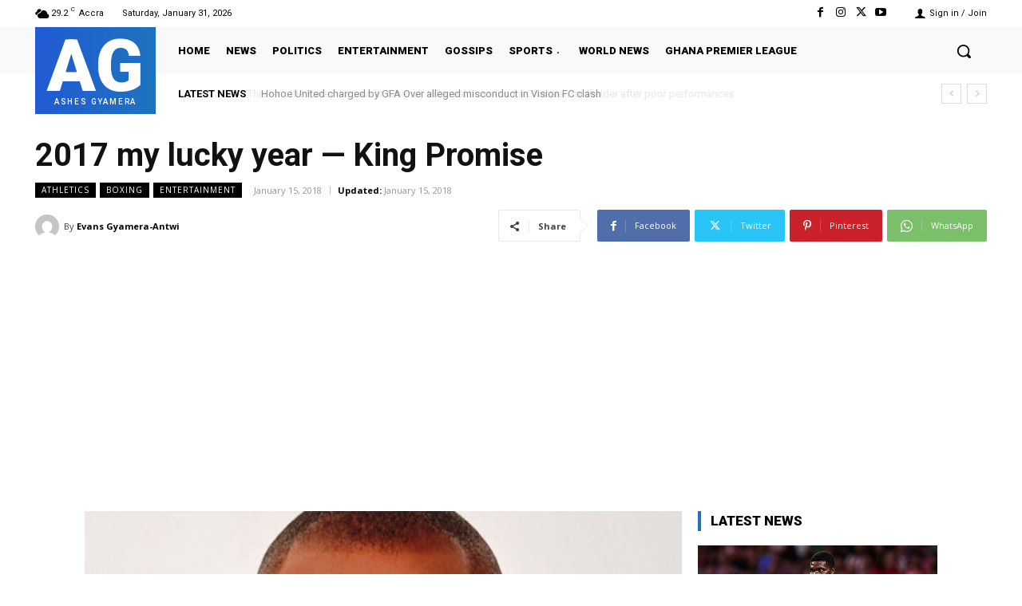

--- FILE ---
content_type: text/html; charset=utf-8
request_url: https://www.google.com/recaptcha/api2/aframe
body_size: 263
content:
<!DOCTYPE HTML><html><head><meta http-equiv="content-type" content="text/html; charset=UTF-8"></head><body><script nonce="XoKtdmpBto6kEjo_u97EiA">/** Anti-fraud and anti-abuse applications only. See google.com/recaptcha */ try{var clients={'sodar':'https://pagead2.googlesyndication.com/pagead/sodar?'};window.addEventListener("message",function(a){try{if(a.source===window.parent){var b=JSON.parse(a.data);var c=clients[b['id']];if(c){var d=document.createElement('img');d.src=c+b['params']+'&rc='+(localStorage.getItem("rc::a")?sessionStorage.getItem("rc::b"):"");window.document.body.appendChild(d);sessionStorage.setItem("rc::e",parseInt(sessionStorage.getItem("rc::e")||0)+1);localStorage.setItem("rc::h",'1769902476942');}}}catch(b){}});window.parent.postMessage("_grecaptcha_ready", "*");}catch(b){}</script></body></html>